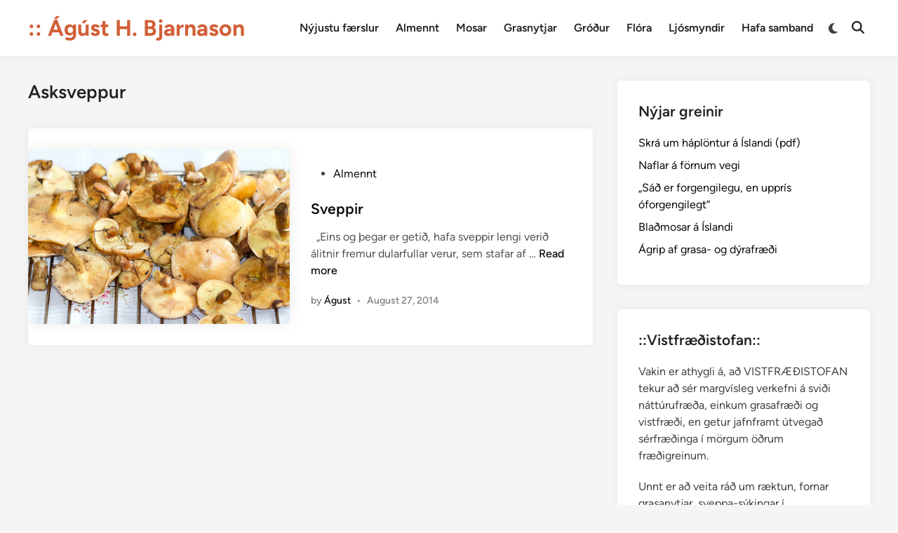

--- FILE ---
content_type: text/html; charset=UTF-8
request_url: https://www.ahb.is/tag/asksveppur/
body_size: 11680
content:
<!doctype html>
<html lang="en-US">
<head>
	<meta charset="UTF-8">
	<meta name="viewport" content="width=device-width, initial-scale=1">
	<link rel="profile" href="https://gmpg.org/xfn/11">

	<title>Asksveppur &#8211; :: Ágúst H. Bjarnason</title>
<meta name='robots' content='max-image-preview:large' />

            <script data-no-defer="1" data-ezscrex="false" data-cfasync="false" data-pagespeed-no-defer data-cookieconsent="ignore">
                var ctPublicFunctions = {"_ajax_nonce":"904a98355a","_rest_nonce":"111fc3529e","_ajax_url":"\/wp-admin\/admin-ajax.php","_rest_url":"https:\/\/www.ahb.is\/wp-json\/","data__cookies_type":"none","data__ajax_type":"rest","data__bot_detector_enabled":"1","data__frontend_data_log_enabled":1,"cookiePrefix":"","wprocket_detected":false,"host_url":"www.ahb.is","text__ee_click_to_select":"Click to select the whole data","text__ee_original_email":"The complete one is","text__ee_got_it":"Got it","text__ee_blocked":"Blocked","text__ee_cannot_connect":"Cannot connect","text__ee_cannot_decode":"Can not decode email. Unknown reason","text__ee_email_decoder":"CleanTalk email decoder","text__ee_wait_for_decoding":"The magic is on the way!","text__ee_decoding_process":"Please wait a few seconds while we decode the contact data."}
            </script>
        
            <script data-no-defer="1" data-ezscrex="false" data-cfasync="false" data-pagespeed-no-defer data-cookieconsent="ignore">
                var ctPublic = {"_ajax_nonce":"904a98355a","settings__forms__check_internal":"0","settings__forms__check_external":"0","settings__forms__force_protection":"0","settings__forms__search_test":"1","settings__data__bot_detector_enabled":"1","settings__sfw__anti_crawler":0,"blog_home":"https:\/\/www.ahb.is\/","pixel__setting":"3","pixel__enabled":false,"pixel__url":null,"data__email_check_before_post":"1","data__email_check_exist_post":"1","data__cookies_type":"none","data__key_is_ok":true,"data__visible_fields_required":true,"wl_brandname":"Anti-Spam by CleanTalk","wl_brandname_short":"CleanTalk","ct_checkjs_key":1385296782,"emailEncoderPassKey":"51826188c64d49ecb0a561a88ab3456b","bot_detector_forms_excluded":"W10=","advancedCacheExists":false,"varnishCacheExists":false,"wc_ajax_add_to_cart":false}
            </script>
        <link rel='dns-prefetch' href='//fd.cleantalk.org' />
<link rel="alternate" type="application/rss+xml" title=":: Ágúst H. Bjarnason &raquo; Feed" href="https://www.ahb.is/feed/" />
<link rel="alternate" type="application/rss+xml" title=":: Ágúst H. Bjarnason &raquo; Asksveppur Tag Feed" href="https://www.ahb.is/tag/asksveppur/feed/" />
<style id='wp-img-auto-sizes-contain-inline-css'>
img:is([sizes=auto i],[sizes^="auto," i]){contain-intrinsic-size:3000px 1500px}
/*# sourceURL=wp-img-auto-sizes-contain-inline-css */
</style>
<style id='wp-emoji-styles-inline-css'>

	img.wp-smiley, img.emoji {
		display: inline !important;
		border: none !important;
		box-shadow: none !important;
		height: 1em !important;
		width: 1em !important;
		margin: 0 0.07em !important;
		vertical-align: -0.1em !important;
		background: none !important;
		padding: 0 !important;
	}
/*# sourceURL=wp-emoji-styles-inline-css */
</style>
<link rel='stylesheet' id='wp-block-library-css' href='https://www.ahb.is/wp-includes/css/dist/block-library/style.min.css?ver=6.9' media='all' />
<style id='wp-block-library-theme-inline-css'>
.wp-block-audio :where(figcaption){color:#555;font-size:13px;text-align:center}.is-dark-theme .wp-block-audio :where(figcaption){color:#ffffffa6}.wp-block-audio{margin:0 0 1em}.wp-block-code{border:1px solid #ccc;border-radius:4px;font-family:Menlo,Consolas,monaco,monospace;padding:.8em 1em}.wp-block-embed :where(figcaption){color:#555;font-size:13px;text-align:center}.is-dark-theme .wp-block-embed :where(figcaption){color:#ffffffa6}.wp-block-embed{margin:0 0 1em}.blocks-gallery-caption{color:#555;font-size:13px;text-align:center}.is-dark-theme .blocks-gallery-caption{color:#ffffffa6}:root :where(.wp-block-image figcaption){color:#555;font-size:13px;text-align:center}.is-dark-theme :root :where(.wp-block-image figcaption){color:#ffffffa6}.wp-block-image{margin:0 0 1em}.wp-block-pullquote{border-bottom:4px solid;border-top:4px solid;color:currentColor;margin-bottom:1.75em}.wp-block-pullquote :where(cite),.wp-block-pullquote :where(footer),.wp-block-pullquote__citation{color:currentColor;font-size:.8125em;font-style:normal;text-transform:uppercase}.wp-block-quote{border-left:.25em solid;margin:0 0 1.75em;padding-left:1em}.wp-block-quote cite,.wp-block-quote footer{color:currentColor;font-size:.8125em;font-style:normal;position:relative}.wp-block-quote:where(.has-text-align-right){border-left:none;border-right:.25em solid;padding-left:0;padding-right:1em}.wp-block-quote:where(.has-text-align-center){border:none;padding-left:0}.wp-block-quote.is-large,.wp-block-quote.is-style-large,.wp-block-quote:where(.is-style-plain){border:none}.wp-block-search .wp-block-search__label{font-weight:700}.wp-block-search__button{border:1px solid #ccc;padding:.375em .625em}:where(.wp-block-group.has-background){padding:1.25em 2.375em}.wp-block-separator.has-css-opacity{opacity:.4}.wp-block-separator{border:none;border-bottom:2px solid;margin-left:auto;margin-right:auto}.wp-block-separator.has-alpha-channel-opacity{opacity:1}.wp-block-separator:not(.is-style-wide):not(.is-style-dots){width:100px}.wp-block-separator.has-background:not(.is-style-dots){border-bottom:none;height:1px}.wp-block-separator.has-background:not(.is-style-wide):not(.is-style-dots){height:2px}.wp-block-table{margin:0 0 1em}.wp-block-table td,.wp-block-table th{word-break:normal}.wp-block-table :where(figcaption){color:#555;font-size:13px;text-align:center}.is-dark-theme .wp-block-table :where(figcaption){color:#ffffffa6}.wp-block-video :where(figcaption){color:#555;font-size:13px;text-align:center}.is-dark-theme .wp-block-video :where(figcaption){color:#ffffffa6}.wp-block-video{margin:0 0 1em}:root :where(.wp-block-template-part.has-background){margin-bottom:0;margin-top:0;padding:1.25em 2.375em}
/*# sourceURL=/wp-includes/css/dist/block-library/theme.min.css */
</style>
<style id='classic-theme-styles-inline-css'>
/*! This file is auto-generated */
.wp-block-button__link{color:#fff;background-color:#32373c;border-radius:9999px;box-shadow:none;text-decoration:none;padding:calc(.667em + 2px) calc(1.333em + 2px);font-size:1.125em}.wp-block-file__button{background:#32373c;color:#fff;text-decoration:none}
/*# sourceURL=/wp-includes/css/classic-themes.min.css */
</style>
<style id='global-styles-inline-css'>
:root{--wp--preset--aspect-ratio--square: 1;--wp--preset--aspect-ratio--4-3: 4/3;--wp--preset--aspect-ratio--3-4: 3/4;--wp--preset--aspect-ratio--3-2: 3/2;--wp--preset--aspect-ratio--2-3: 2/3;--wp--preset--aspect-ratio--16-9: 16/9;--wp--preset--aspect-ratio--9-16: 9/16;--wp--preset--color--black: #000000;--wp--preset--color--cyan-bluish-gray: #abb8c3;--wp--preset--color--white: #ffffff;--wp--preset--color--pale-pink: #f78da7;--wp--preset--color--vivid-red: #cf2e2e;--wp--preset--color--luminous-vivid-orange: #ff6900;--wp--preset--color--luminous-vivid-amber: #fcb900;--wp--preset--color--light-green-cyan: #7bdcb5;--wp--preset--color--vivid-green-cyan: #00d084;--wp--preset--color--pale-cyan-blue: #8ed1fc;--wp--preset--color--vivid-cyan-blue: #0693e3;--wp--preset--color--vivid-purple: #9b51e0;--wp--preset--gradient--vivid-cyan-blue-to-vivid-purple: linear-gradient(135deg,rgb(6,147,227) 0%,rgb(155,81,224) 100%);--wp--preset--gradient--light-green-cyan-to-vivid-green-cyan: linear-gradient(135deg,rgb(122,220,180) 0%,rgb(0,208,130) 100%);--wp--preset--gradient--luminous-vivid-amber-to-luminous-vivid-orange: linear-gradient(135deg,rgb(252,185,0) 0%,rgb(255,105,0) 100%);--wp--preset--gradient--luminous-vivid-orange-to-vivid-red: linear-gradient(135deg,rgb(255,105,0) 0%,rgb(207,46,46) 100%);--wp--preset--gradient--very-light-gray-to-cyan-bluish-gray: linear-gradient(135deg,rgb(238,238,238) 0%,rgb(169,184,195) 100%);--wp--preset--gradient--cool-to-warm-spectrum: linear-gradient(135deg,rgb(74,234,220) 0%,rgb(151,120,209) 20%,rgb(207,42,186) 40%,rgb(238,44,130) 60%,rgb(251,105,98) 80%,rgb(254,248,76) 100%);--wp--preset--gradient--blush-light-purple: linear-gradient(135deg,rgb(255,206,236) 0%,rgb(152,150,240) 100%);--wp--preset--gradient--blush-bordeaux: linear-gradient(135deg,rgb(254,205,165) 0%,rgb(254,45,45) 50%,rgb(107,0,62) 100%);--wp--preset--gradient--luminous-dusk: linear-gradient(135deg,rgb(255,203,112) 0%,rgb(199,81,192) 50%,rgb(65,88,208) 100%);--wp--preset--gradient--pale-ocean: linear-gradient(135deg,rgb(255,245,203) 0%,rgb(182,227,212) 50%,rgb(51,167,181) 100%);--wp--preset--gradient--electric-grass: linear-gradient(135deg,rgb(202,248,128) 0%,rgb(113,206,126) 100%);--wp--preset--gradient--midnight: linear-gradient(135deg,rgb(2,3,129) 0%,rgb(40,116,252) 100%);--wp--preset--font-size--small: 13px;--wp--preset--font-size--medium: 20px;--wp--preset--font-size--large: 36px;--wp--preset--font-size--x-large: 42px;--wp--preset--spacing--20: 0.44rem;--wp--preset--spacing--30: 0.67rem;--wp--preset--spacing--40: 1rem;--wp--preset--spacing--50: 1.5rem;--wp--preset--spacing--60: 2.25rem;--wp--preset--spacing--70: 3.38rem;--wp--preset--spacing--80: 5.06rem;--wp--preset--shadow--natural: 6px 6px 9px rgba(0, 0, 0, 0.2);--wp--preset--shadow--deep: 12px 12px 50px rgba(0, 0, 0, 0.4);--wp--preset--shadow--sharp: 6px 6px 0px rgba(0, 0, 0, 0.2);--wp--preset--shadow--outlined: 6px 6px 0px -3px rgb(255, 255, 255), 6px 6px rgb(0, 0, 0);--wp--preset--shadow--crisp: 6px 6px 0px rgb(0, 0, 0);}:where(.is-layout-flex){gap: 0.5em;}:where(.is-layout-grid){gap: 0.5em;}body .is-layout-flex{display: flex;}.is-layout-flex{flex-wrap: wrap;align-items: center;}.is-layout-flex > :is(*, div){margin: 0;}body .is-layout-grid{display: grid;}.is-layout-grid > :is(*, div){margin: 0;}:where(.wp-block-columns.is-layout-flex){gap: 2em;}:where(.wp-block-columns.is-layout-grid){gap: 2em;}:where(.wp-block-post-template.is-layout-flex){gap: 1.25em;}:where(.wp-block-post-template.is-layout-grid){gap: 1.25em;}.has-black-color{color: var(--wp--preset--color--black) !important;}.has-cyan-bluish-gray-color{color: var(--wp--preset--color--cyan-bluish-gray) !important;}.has-white-color{color: var(--wp--preset--color--white) !important;}.has-pale-pink-color{color: var(--wp--preset--color--pale-pink) !important;}.has-vivid-red-color{color: var(--wp--preset--color--vivid-red) !important;}.has-luminous-vivid-orange-color{color: var(--wp--preset--color--luminous-vivid-orange) !important;}.has-luminous-vivid-amber-color{color: var(--wp--preset--color--luminous-vivid-amber) !important;}.has-light-green-cyan-color{color: var(--wp--preset--color--light-green-cyan) !important;}.has-vivid-green-cyan-color{color: var(--wp--preset--color--vivid-green-cyan) !important;}.has-pale-cyan-blue-color{color: var(--wp--preset--color--pale-cyan-blue) !important;}.has-vivid-cyan-blue-color{color: var(--wp--preset--color--vivid-cyan-blue) !important;}.has-vivid-purple-color{color: var(--wp--preset--color--vivid-purple) !important;}.has-black-background-color{background-color: var(--wp--preset--color--black) !important;}.has-cyan-bluish-gray-background-color{background-color: var(--wp--preset--color--cyan-bluish-gray) !important;}.has-white-background-color{background-color: var(--wp--preset--color--white) !important;}.has-pale-pink-background-color{background-color: var(--wp--preset--color--pale-pink) !important;}.has-vivid-red-background-color{background-color: var(--wp--preset--color--vivid-red) !important;}.has-luminous-vivid-orange-background-color{background-color: var(--wp--preset--color--luminous-vivid-orange) !important;}.has-luminous-vivid-amber-background-color{background-color: var(--wp--preset--color--luminous-vivid-amber) !important;}.has-light-green-cyan-background-color{background-color: var(--wp--preset--color--light-green-cyan) !important;}.has-vivid-green-cyan-background-color{background-color: var(--wp--preset--color--vivid-green-cyan) !important;}.has-pale-cyan-blue-background-color{background-color: var(--wp--preset--color--pale-cyan-blue) !important;}.has-vivid-cyan-blue-background-color{background-color: var(--wp--preset--color--vivid-cyan-blue) !important;}.has-vivid-purple-background-color{background-color: var(--wp--preset--color--vivid-purple) !important;}.has-black-border-color{border-color: var(--wp--preset--color--black) !important;}.has-cyan-bluish-gray-border-color{border-color: var(--wp--preset--color--cyan-bluish-gray) !important;}.has-white-border-color{border-color: var(--wp--preset--color--white) !important;}.has-pale-pink-border-color{border-color: var(--wp--preset--color--pale-pink) !important;}.has-vivid-red-border-color{border-color: var(--wp--preset--color--vivid-red) !important;}.has-luminous-vivid-orange-border-color{border-color: var(--wp--preset--color--luminous-vivid-orange) !important;}.has-luminous-vivid-amber-border-color{border-color: var(--wp--preset--color--luminous-vivid-amber) !important;}.has-light-green-cyan-border-color{border-color: var(--wp--preset--color--light-green-cyan) !important;}.has-vivid-green-cyan-border-color{border-color: var(--wp--preset--color--vivid-green-cyan) !important;}.has-pale-cyan-blue-border-color{border-color: var(--wp--preset--color--pale-cyan-blue) !important;}.has-vivid-cyan-blue-border-color{border-color: var(--wp--preset--color--vivid-cyan-blue) !important;}.has-vivid-purple-border-color{border-color: var(--wp--preset--color--vivid-purple) !important;}.has-vivid-cyan-blue-to-vivid-purple-gradient-background{background: var(--wp--preset--gradient--vivid-cyan-blue-to-vivid-purple) !important;}.has-light-green-cyan-to-vivid-green-cyan-gradient-background{background: var(--wp--preset--gradient--light-green-cyan-to-vivid-green-cyan) !important;}.has-luminous-vivid-amber-to-luminous-vivid-orange-gradient-background{background: var(--wp--preset--gradient--luminous-vivid-amber-to-luminous-vivid-orange) !important;}.has-luminous-vivid-orange-to-vivid-red-gradient-background{background: var(--wp--preset--gradient--luminous-vivid-orange-to-vivid-red) !important;}.has-very-light-gray-to-cyan-bluish-gray-gradient-background{background: var(--wp--preset--gradient--very-light-gray-to-cyan-bluish-gray) !important;}.has-cool-to-warm-spectrum-gradient-background{background: var(--wp--preset--gradient--cool-to-warm-spectrum) !important;}.has-blush-light-purple-gradient-background{background: var(--wp--preset--gradient--blush-light-purple) !important;}.has-blush-bordeaux-gradient-background{background: var(--wp--preset--gradient--blush-bordeaux) !important;}.has-luminous-dusk-gradient-background{background: var(--wp--preset--gradient--luminous-dusk) !important;}.has-pale-ocean-gradient-background{background: var(--wp--preset--gradient--pale-ocean) !important;}.has-electric-grass-gradient-background{background: var(--wp--preset--gradient--electric-grass) !important;}.has-midnight-gradient-background{background: var(--wp--preset--gradient--midnight) !important;}.has-small-font-size{font-size: var(--wp--preset--font-size--small) !important;}.has-medium-font-size{font-size: var(--wp--preset--font-size--medium) !important;}.has-large-font-size{font-size: var(--wp--preset--font-size--large) !important;}.has-x-large-font-size{font-size: var(--wp--preset--font-size--x-large) !important;}
:where(.wp-block-post-template.is-layout-flex){gap: 1.25em;}:where(.wp-block-post-template.is-layout-grid){gap: 1.25em;}
:where(.wp-block-term-template.is-layout-flex){gap: 1.25em;}:where(.wp-block-term-template.is-layout-grid){gap: 1.25em;}
:where(.wp-block-columns.is-layout-flex){gap: 2em;}:where(.wp-block-columns.is-layout-grid){gap: 2em;}
:root :where(.wp-block-pullquote){font-size: 1.5em;line-height: 1.6;}
/*# sourceURL=global-styles-inline-css */
</style>
<link rel='stylesheet' id='cleantalk-public-css-css' href='https://www.ahb.is/wp-content/plugins/cleantalk-spam-protect/css/cleantalk-public.min.css?ver=6.68_1765118315' media='all' />
<link rel='stylesheet' id='cleantalk-email-decoder-css-css' href='https://www.ahb.is/wp-content/plugins/cleantalk-spam-protect/css/cleantalk-email-decoder.min.css?ver=6.68_1765118315' media='all' />
<link rel='stylesheet' id='contact-form-7-css' href='https://www.ahb.is/wp-content/plugins/contact-form-7/includes/css/styles.css?ver=6.1.4' media='all' />
<link rel='stylesheet' id='hybridmag-style-css' href='https://www.ahb.is/wp-content/themes/hybridmag/style.css?ver=1.0.8' media='all' />
<link rel='stylesheet' id='hybridmag-font-figtree-css' href='https://www.ahb.is/wp-content/themes/hybridmag/assets/css/font-figtree.css' media='all' />
<script src="https://www.ahb.is/wp-content/plugins/cleantalk-spam-protect/js/apbct-public-bundle.min.js?ver=6.68_1765118315" id="apbct-public-bundle.min-js-js"></script>
<script src="https://fd.cleantalk.org/ct-bot-detector-wrapper.js?ver=6.68" id="ct_bot_detector-js" defer data-wp-strategy="defer"></script>
<link rel="https://api.w.org/" href="https://www.ahb.is/wp-json/" /><link rel="alternate" title="JSON" type="application/json" href="https://www.ahb.is/wp-json/wp/v2/tags/113" /><link rel="EditURI" type="application/rsd+xml" title="RSD" href="https://www.ahb.is/xmlrpc.php?rsd" />
<meta name="generator" content="WordPress 6.9" />

	<style type="text/css" id="hybridmag-custom-css">
		/* Custom CSS */
            :root { 
                --hybridmag-color-primary: #d15f38;
             }	</style>
	<meta name="generator" content="Elementor 3.34.1; features: e_font_icon_svg, additional_custom_breakpoints; settings: css_print_method-external, google_font-enabled, font_display-swap">
			<style>
				.e-con.e-parent:nth-of-type(n+4):not(.e-lazyloaded):not(.e-no-lazyload),
				.e-con.e-parent:nth-of-type(n+4):not(.e-lazyloaded):not(.e-no-lazyload) * {
					background-image: none !important;
				}
				@media screen and (max-height: 1024px) {
					.e-con.e-parent:nth-of-type(n+3):not(.e-lazyloaded):not(.e-no-lazyload),
					.e-con.e-parent:nth-of-type(n+3):not(.e-lazyloaded):not(.e-no-lazyload) * {
						background-image: none !important;
					}
				}
				@media screen and (max-height: 640px) {
					.e-con.e-parent:nth-of-type(n+2):not(.e-lazyloaded):not(.e-no-lazyload),
					.e-con.e-parent:nth-of-type(n+2):not(.e-lazyloaded):not(.e-no-lazyload) * {
						background-image: none !important;
					}
				}
			</style>
			<link rel="icon" href="https://www.ahb.is/wp-content/uploads/2025/09/cropped-favicon-32x32.png" sizes="32x32" />
<link rel="icon" href="https://www.ahb.is/wp-content/uploads/2025/09/cropped-favicon-192x192.png" sizes="192x192" />
<link rel="apple-touch-icon" href="https://www.ahb.is/wp-content/uploads/2025/09/cropped-favicon-180x180.png" />
<meta name="msapplication-TileImage" content="https://www.ahb.is/wp-content/uploads/2025/09/cropped-favicon-270x270.png" />
		<style id="wp-custom-css">
			.site-branding .site-title a {
	color: #D15F38; 
}

.site-description {
	color: #778392;
	font-weight: 400;
}

.hm-designer-credit {
	display: none !important;
}

.wp-block-tag-cloud {
	display: flex;
	flex-wrap: wrap;
	gap: 5px;
}
.wp-block-tag-cloud a {
	font-size: 14px !important;
	display: inline-flex;
	background: #EEEEEE;
	padding: 3px 6px;
	border-radius: 4px; 
	border: 1px solid #DEDEDE;
	color: #D15F38;
	font-weight: 600;
}


.menu li a, .blogroll li a {
	color: #D15F38;
	
}

.hm-author-content {
	overflow: hidden;
	width: 100%;
}

.hm-author-bio {
	display: flex;
	flex-wrap: wrap;
}

#recent-posts-2 ul li a {
	color: #D15F38;
	transition: color 230ms linear;
}

#recent-posts-2 ul li a:hover {
	color: #778392;
}

#archives-2 ul {
    display: flex;
    flex-wrap: wrap;
    gap: 5px;
}
#archives-2 ul li a {
    padding: 4px 8px;
    background: #ebeaeb;
    font-size: 14px;
    border: 1px solid #bfc2c7;
    border-radius: 6px;
}



#archives-2, #text-3 {
	display: none !important;
}

.archive.author .page-header {
	display: none !important;
}

.elementor-pagination .page-numbers {
    background: #d15f38;
    padding: 3px 7px;
    color: #ffffff !important;
    cursor: pointer;
}

.elementor-pagination .page-numbers:hover {
        background: #a32b02;
}

.hm-author-image {
	display: none !important;
}		</style>
		</head>

<body class="archive tag tag-asksveppur tag-113 wp-embed-responsive wp-theme-hybridmag hybridmag-wide hm-cl-sep hm-right-sidebar th-hm-es hfeed hm-h-de hm-post-list hm-arc-img-ba hybridmagaif-left hm-footer-cols-3 elementor-default elementor-kit-6603">

<div id="page" class="site">

	<a class="skip-link screen-reader-text" href="#primary">Skip to content</a>

	
	
<header id="masthead" class="site-header hide-header-search">

    
    <div class="hm-header-inner-wrapper">

        
        <div class="hm-header-inner hm-container">

            
        <div class="hm-header-inner-left">
                    </div>

    		<div class="site-branding-container">
			            
			<div class="site-branding">
										<p class="site-title"><a href="https://www.ahb.is/" rel="home">:: Ágúst H. Bjarnason</a></p>
									</div><!-- .site-branding -->
		</div><!-- .site-branding-container -->
		
            
            
            <nav id="site-navigation" class="main-navigation hm-menu desktop-only">
                <div class="menu-basic-container"><ul id="primary-menu" class="menu"><li id="menu-item-6373" class="menu-item menu-item-type-custom menu-item-object-custom menu-item-6373"><a href="https://ahb.is/">Nýjustu færslur</a></li>
<li id="menu-item-6562" class="menu-item menu-item-type-post_type menu-item-object-page menu-item-6562"><a href="https://www.ahb.is/almennt/">Almennt</a></li>
<li id="menu-item-6574" class="menu-item menu-item-type-post_type menu-item-object-page menu-item-6574"><a href="https://www.ahb.is/mosar/">Mosar</a></li>
<li id="menu-item-6567" class="menu-item menu-item-type-post_type menu-item-object-page menu-item-6567"><a href="https://www.ahb.is/grasnytjar/">Grasnytjar</a></li>
<li id="menu-item-6563" class="menu-item menu-item-type-post_type menu-item-object-page menu-item-6563"><a href="https://www.ahb.is/grodur/">Gróður</a></li>
<li id="menu-item-6734" class="menu-item menu-item-type-post_type menu-item-object-page menu-item-6734"><a href="https://www.ahb.is/flora/">Flóra</a></li>
<li id="menu-item-6564" class="menu-item menu-item-type-post_type menu-item-object-page menu-item-6564"><a href="https://www.ahb.is/ljosmyndir/">Ljósmyndir</a></li>
<li id="menu-item-6565" class="menu-item menu-item-type-post_type menu-item-object-page menu-item-6565"><a href="https://www.ahb.is/hafa-samband/">Hafa samband</a></li>
</ul></div>            </nav>

                <div class="hm-header-gadgets">
                        <div class="hm-light-dark-switch">
                <button 
                    class="hm-light-dark-toggle"
                    data-dark-text="Switch to dark mode" 
                    data-light-text="Switch to light mode"    
                >
                    <span class="screen-reader-text">Switch to dark mode</span>
                    <span class="hm-light-icon">
                        <svg aria-hidden="true" role="img" focusable="false" xmlns="http://www.w3.org/2000/svg" width="1em" height="1em" viewBox="0 0 512 512" class="hm-svg-icon"><path d="M256 0c-13.3 0-24 10.7-24 24l0 64c0 13.3 10.7 24 24 24s24-10.7 24-24l0-64c0-13.3-10.7-24-24-24zm0 400c-13.3 0-24 10.7-24 24l0 64c0 13.3 10.7 24 24 24s24-10.7 24-24l0-64c0-13.3-10.7-24-24-24zM488 280c13.3 0 24-10.7 24-24s-10.7-24-24-24l-64 0c-13.3 0-24 10.7-24 24s10.7 24 24 24l64 0zM112 256c0-13.3-10.7-24-24-24l-64 0c-13.3 0-24 10.7-24 24s10.7 24 24 24l64 0c13.3 0 24-10.7 24-24zM437 108.9c9.4-9.4 9.4-24.6 0-33.9s-24.6-9.4-33.9 0l-45.3 45.3c-9.4 9.4-9.4 24.6 0 33.9s24.6 9.4 33.9 0L437 108.9zM154.2 357.8c-9.4-9.4-24.6-9.4-33.9 0L75 403.1c-9.4 9.4-9.4 24.6 0 33.9s24.6 9.4 33.9 0l45.3-45.3c9.4-9.4 9.4-24.6 0-33.9zM403.1 437c9.4 9.4 24.6 9.4 33.9 0s9.4-24.6 0-33.9l-45.3-45.3c-9.4-9.4-24.6-9.4-33.9 0s-9.4 24.6 0 33.9L403.1 437zM154.2 154.2c9.4-9.4 9.4-24.6 0-33.9L108.9 75c-9.4-9.4-24.6-9.4-33.9 0s-9.4 24.6 0 33.9l45.3 45.3c9.4 9.4 24.6 9.4 33.9 0zM256 368a112 112 0 1 0 0-224 112 112 0 1 0 0 224z"></path></svg>                    </span>
                    <span class="hm-dark-icon">
                        <svg aria-hidden="true" role="img" focusable="false" xmlns="http://www.w3.org/2000/svg" width="1em" height="1em" viewBox="0 0 512 512" class="hm-svg-icon"><path d="M223.5 32C100 32 0 132.3 0 256S100 480 223.5 480c60.6 0 115.5-24.2 155.8-63.4c5-4.9 6.3-12.5 3.1-18.7s-10.1-9.7-17-8.5c-9.8 1.7-19.8 2.6-30.1 2.6c-96.9 0-175.5-78.8-175.5-176c0-65.8 36-123.1 89.3-153.3c6.1-3.5 9.2-10.5 7.7-17.3s-7.3-11.9-14.3-12.5c-6.3-.5-12.6-.8-19-.8z" /></svg>                    </span>
                </button>
            </div>
                    <div class="hm-search-container">
                <button 
                    class="hm-search-toggle"
                    aria-expanded="false"
                    data-open-text="Open Search"
                    data-close-text="Close Search"
                >
                    <span class="screen-reader-text">Open Search</span>
                    <span class="hm-search-icon"><svg aria-hidden="true" role="img" focusable="false" xmlns="http://www.w3.org/2000/svg" width="1em" height="1em" viewbox="0 0 512 512" class="hm-svg-icon"><path d="M416 208c0 45.9-14.9 88.3-40 122.7L502.6 457.4c12.5 12.5 12.5 32.8 0 45.3s-32.8 12.5-45.3 0L330.7 376c-34.4 25.2-76.8 40-122.7 40C93.1 416 0 322.9 0 208S93.1 0 208 0S416 93.1 416 208zM208 352a144 144 0 1 0 0-288 144 144 0 1 0 0 288z" /></svg></span>
                    <span class="hm-close-icon"><svg aria-hidden="true" role="img" focusable="false" xmlns="http://www.w3.org/2000/svg" width="1em" height="1em" viewBox="0 0 384 512" class="hm-svg-icon"><path d="M342.6 150.6c12.5-12.5 12.5-32.8 0-45.3s-32.8-12.5-45.3 0L192 210.7 86.6 105.4c-12.5-12.5-32.8-12.5-45.3 0s-12.5 32.8 0 45.3L146.7 256 41.4 361.4c-12.5 12.5-12.5 32.8 0 45.3s32.8 12.5 45.3 0L192 301.3 297.4 406.6c12.5 12.5 32.8 12.5 45.3 0s12.5-32.8 0-45.3L237.3 256 342.6 150.6z" /></svg></span>
                </button>
                <div class="hm-search-box" aria-expanded="false">
                    <form apbct-form-sign="native_search" role="search" method="get" class="search-form" action="https://www.ahb.is/">
				<label>
					<span class="screen-reader-text">Search for:</span>
					<input type="search" class="search-field" placeholder="Search &hellip;" value="" name="s" />
				</label>
				<input type="submit" class="search-submit" value="Search" />
			<input
                    class="apbct_special_field apbct_email_id__search_form"
                    name="apbct__email_id__search_form"
                    aria-label="apbct__label_id__search_form"
                    type="text" size="30" maxlength="200" autocomplete="off"
                    value=""
                /><input
                   id="apbct_submit_id__search_form" 
                   class="apbct_special_field apbct__email_id__search_form"
                   name="apbct__label_id__search_form"
                   aria-label="apbct_submit_name__search_form"
                   type="submit"
                   size="30"
                   maxlength="200"
                   value="3991"
               /></form>                </div><!-- hm-search-box -->
            </div><!-- hm-search-container -->
                </div>
            <div class="hm-header-inner-right">
                    </div>
            <button class="hm-mobile-menu-toggle">
            <span class="screen-reader-text">Main Menu</span>
            <svg aria-hidden="true" role="img" focusable="false" xmlns="http://www.w3.org/2000/svg" width="1em" height="1em" viewBox="0 0 448 512" class="hm-svg-icon"><path d="M0 96C0 78.3 14.3 64 32 64H416c17.7 0 32 14.3 32 32s-14.3 32-32 32H32C14.3 128 0 113.7 0 96zM0 256c0-17.7 14.3-32 32-32H416c17.7 0 32 14.3 32 32s-14.3 32-32 32H32c-17.7 0-32-14.3-32-32zM448 416c0 17.7-14.3 32-32 32H32c-17.7 0-32-14.3-32-32s14.3-32 32-32H416c17.7 0 32 14.3 32 32z" /></svg>        </button>
            
        </div><!-- .hm-header-inner -->

        
    </div><!-- .hm-header-inner-wrapper -->

    
</header><!-- #masthead -->
	
	<div id="content" class="site-content">

				
		<div class="content-area hm-container">

			
	<main id="primary" class="site-main">

		
		
			<header class="page-header">
				<h1 class="page-title">Asksveppur</h1>			</header><!-- .page-header -->

			
			<div id="blog-entries">

				
<article id="post-4392" class="post-4392 post type-post status-publish format-standard has-post-thumbnail hentry category-almennt tag-asksveppur tag-bedsveppir tag-belgsveppir tag-bygging-sveppa tag-cladosporium-herbarum tag-gersveppir tag-kitini tag-kolfsveppur tag-oksveppur tag-sveppabaugur tag-vanburdasveppir tag-thelsveppir hm-entry">

	
			<div class="post-thumbnail">
				<a href="https://www.ahb.is/sveppir/">
					<img fetchpriority="high" width="550" height="367" src="https://www.ahb.is/wp-content/uploads/2014/08/lerkisveppur-2.jpg" class="attachment-hybridmag-archive-image size-hybridmag-archive-image wp-post-image" alt="Sveppir" decoding="async" srcset="https://www.ahb.is/wp-content/uploads/2014/08/lerkisveppur-2.jpg 550w, https://www.ahb.is/wp-content/uploads/2014/08/lerkisveppur-2-300x200.jpg 300w" sizes="(max-width: 550px) 100vw, 550px" />				</a>
			</div><!-- .post-thumbnail -->

			
	<div class="hm-article-inner">
	
				
		<header class="entry-header">

			<span class="cat-links"><span class="screen-reader-text">Posted in</span><ul class="post-categories">
	<li><a href="https://www.ahb.is/category/almennt/" class="cat-2" rel="category" >Almennt</a></li></ul></span><h2 class="entry-title"><a href="https://www.ahb.is/sveppir/" rel="bookmark">Sveppir</a></h2>
		</header><!-- .entry-header -->

		
		<div class="entry-content-wrapper">

			
			<div class="entry-content">
				<p>&nbsp; „Eins og þegar er getið, hafa sveppir lengi verið álitnir fremur dularfullar verur, sem stafar af &hellip; <a title="Sveppir" class="hm-read-more" href="https://www.ahb.is/sveppir/"><span class="screen-reader-text">Sveppir</span>Read more</a></p>
			</div><!-- .entry-content -->

			<div class="entry-meta"><span class="byline">by <span class="author vcard"><a class="url fn n" href="https://www.ahb.is/author/ashikrahman/">Águst</a></span></span><span class="hm-meta-sep">•</span><span class="posted-on"><a href="https://www.ahb.is/sveppir/" rel="bookmark"><time class="entry-date published updated" datetime="2014-08-27T20:24:17+00:00">August 27, 2014</time></a></span></div>
		</div><!-- .entry-content-wrapper -->

	</div><!-- .hm-article-inner -->

	
</article><!-- #post-4392 -->

			</div><!-- #blog-entries -->

		
	</main><!-- #main -->


<aside id="secondary" class="widget-area">
	<section id="block-3" class="widget widget_block">
<div class="wp-block-group"><div class="wp-block-group__inner-container is-layout-flow wp-block-group-is-layout-flow">
<h2 class="wp-block-heading">Nýjar greinir</h2>


<ul class="wp-block-latest-posts__list wp-block-latest-posts"><li><a class="wp-block-latest-posts__post-title" href="https://www.ahb.is/skra-um-haplontur-a-islandi-pdf-3/">Skrá um háplöntur á Íslandi (pdf)</a></li>
<li><a class="wp-block-latest-posts__post-title" href="https://www.ahb.is/naflar-a-fornum-vegi/">Naflar á förnum vegi</a></li>
<li><a class="wp-block-latest-posts__post-title" href="https://www.ahb.is/sad-er-forgengilegu-en-uppris-oforgengilegt/">„Sáð er forgengilegu, en upprís óforgengilegt“</a></li>
<li><a class="wp-block-latest-posts__post-title" href="https://www.ahb.is/bladmosar-a-islandi/">Blaðmosar á Íslandi</a></li>
<li><a class="wp-block-latest-posts__post-title" href="https://www.ahb.is/agrip-af-grasa-og-dyrafraedi/">Ágrip af grasa- og dýrafræði</a></li>
</ul></div></div>
</section><section id="block-5" class="widget widget_block">
<div class="wp-block-group"><div class="wp-block-group__inner-container is-layout-flow wp-block-group-is-layout-flow">
<h2 class="wp-block-heading">::Vistfræðistofan::</h2>



<p>Vakin er athygli á, að VISTFRÆÐISTOFAN tekur að sér margvísleg verkefni á sviði náttúrufræða, einkum grasafræði og vistfræði, en getur jafnframt útvegað sérfræðinga í mörgum öðrum fræðigreinum.</p>



<p>Unnt er að veita ráð um ræktun, fornar grasanytjar, sveppa-sýkingar í mannvirkjum, umhverfismat og nýtingu landssvæða.</p>



<p>Að auki höfum við tekið að okkur yfirlestur ritgerða og greina, fyrir utan fjölbreytt önnur viðfangsefni eins og skipulagningu ferðahópa, plöntugreiningar, leiðarlýsingar, fyrirlestra um náttúru landsins og lækningaplöntur, þýðingar úr sænsku og ensku, kennslu í líffræði og lífefnafræði, svo að nokkur dæmi séu nefnd.</p>



<p>Þá höfum við nú tækjabúnað til þess að taka loftmyndir úr tiltölulega lítilli hæð.</p>



<p>Leitast er við að sinna öllum verkefnum á faglegan og vandaðan hátt við sanngjörnu verði.<br>Sími 5536306 og 6621199.</p>
</div></div>
</section><section id="block-6" class="widget widget_block">
<div class="wp-block-group"><div class="wp-block-group__inner-container is-layout-flow wp-block-group-is-layout-flow">
<h2 class="wp-block-heading">Flokkar</h2>


<ul class="wp-block-categories-list wp-block-categories">	<li class="cat-item cat-item-2"><a href="https://www.ahb.is/category/almennt/">Almennt</a>
</li>
	<li class="cat-item cat-item-3"><a href="https://www.ahb.is/category/flora/">Flóra</a>
</li>
	<li class="cat-item cat-item-4"><a href="https://www.ahb.is/category/grasnytjar/">Grasnytjar</a>
</li>
	<li class="cat-item cat-item-5"><a href="https://www.ahb.is/category/grodur/">Gróður</a>
</li>
	<li class="cat-item cat-item-8"><a href="https://www.ahb.is/category/mosar/">Mosar</a>
</li>
</ul></div></div>
</section><section id="block-20" class="widget widget_block">
<div class="wp-block-group"><div class="wp-block-group__inner-container is-layout-flow wp-block-group-is-layout-flow">
<h2 class="wp-block-heading">Leitarorð</h2>


<p class="wp-block-tag-cloud"><a href="https://www.ahb.is/tag/alchemilla/" class="tag-cloud-link tag-link-45 tag-link-position-1" style="font-size: 12.277777777778pt;" aria-label="Alchemilla (4 items)">Alchemilla</a>
<a href="https://www.ahb.is/tag/alurt/" class="tag-cloud-link tag-link-60 tag-link-position-2" style="font-size: 12pt;" aria-label="Alchemilla (4 items)">alurt</a>
<a href="https://www.ahb.is/tag/bakteriur/" class="tag-cloud-link tag-link-151 tag-link-position-3" style="font-size: 12.277777777778pt;" aria-label="Alchemilla (4 items)">bakteríur</a>
<a href="https://www.ahb.is/tag/baukmosar/" class="tag-cloud-link tag-link-175 tag-link-position-4" style="font-size: 12pt;" aria-label="Alchemilla (4 items)">baukmosar</a>
<a href="https://www.ahb.is/tag/bladmosar/" class="tag-cloud-link tag-link-247 tag-link-position-5" style="font-size: 12.277777777778pt;" aria-label="Alchemilla (4 items)">blaðmosar</a>
<a href="https://www.ahb.is/tag/byrkningar/" class="tag-cloud-link tag-link-339 tag-link-position-6" style="font-size: 12pt;" aria-label="Alchemilla (4 items)">byrkningar</a>
<a href="https://www.ahb.is/tag/baekur/" class="tag-cloud-link tag-link-344 tag-link-position-7" style="font-size: 12pt;" aria-label="Alchemilla (4 items)">bækur</a>
<a href="https://www.ahb.is/tag/bok/" class="tag-cloud-link tag-link-287 tag-link-position-8" style="font-size: 13.416666666667pt;" aria-label="Alchemilla (4 items)">bók</a>
<a href="https://www.ahb.is/tag/cyperaceae/" class="tag-cloud-link tag-link-415 tag-link-position-9" style="font-size: 12pt;" aria-label="Alchemilla (4 items)">Cyperaceae</a>
<a href="https://www.ahb.is/tag/flatmosar/" class="tag-cloud-link tag-link-728 tag-link-position-10" style="font-size: 12pt;" aria-label="Alchemilla (4 items)">flatmosar</a>
<a href="https://www.ahb.is/tag/fraeblod/" class="tag-cloud-link tag-link-792 tag-link-position-11" style="font-size: 12pt;" aria-label="Alchemilla (4 items)">fræblöð</a>
<a href="https://www.ahb.is/tag/fraeni/" class="tag-cloud-link tag-link-795 tag-link-position-12" style="font-size: 12pt;" aria-label="Alchemilla (4 items)">fræni</a>
<a href="https://www.ahb.is/tag/godafoss/" class="tag-cloud-link tag-link-878 tag-link-position-13" style="font-size: 12pt;" aria-label="Alchemilla (4 items)">goðafoss</a>
<a href="https://www.ahb.is/tag/grasafraedingur/" class="tag-cloud-link tag-link-892 tag-link-position-14" style="font-size: 12.277777777778pt;" aria-label="Alchemilla (4 items)">grasafræðingur</a>
<a href="https://www.ahb.is/tag/greiningarlykill/" class="tag-cloud-link tag-link-916 tag-link-position-15" style="font-size: 12.972222222222pt;" aria-label="Alchemilla (4 items)">greiningarlykill</a>
<a href="https://www.ahb.is/tag/grodur-2/" class="tag-cloud-link tag-link-940 tag-link-position-16" style="font-size: 12pt;" aria-label="Alchemilla (4 items)">gróður</a>
<a href="https://www.ahb.is/tag/hid-islenska-natturufraedifelag/" class="tag-cloud-link tag-link-1096 tag-link-position-17" style="font-size: 12pt;" aria-label="Alchemilla (4 items)">hið íslenska náttúrufræðifélag</a>
<a href="https://www.ahb.is/tag/hnokkmosaaett/" class="tag-cloud-link tag-link-1129 tag-link-position-18" style="font-size: 12pt;" aria-label="Alchemilla (4 items)">hnokkmosaætt</a>
<a href="https://www.ahb.is/tag/horbladka/" class="tag-cloud-link tag-link-1165 tag-link-position-19" style="font-size: 12pt;" aria-label="Alchemilla (4 items)">horblaðka</a>
<a href="https://www.ahb.is/tag/hornmosar/" class="tag-cloud-link tag-link-1168 tag-link-position-20" style="font-size: 12pt;" aria-label="Alchemilla (4 items)">hornmosar</a>
<a href="https://www.ahb.is/tag/hakon-bjarnason/" class="tag-cloud-link tag-link-1009 tag-link-position-21" style="font-size: 13.111111111111pt;" aria-label="Alchemilla (4 items)">Hákon Bjarnason</a>
<a href="https://www.ahb.is/tag/halfgrasaaett/" class="tag-cloud-link tag-link-1012 tag-link-position-22" style="font-size: 12pt;" aria-label="Alchemilla (4 items)">hálfgrasaætt</a>
<a href="https://www.ahb.is/tag/haplontur/" class="tag-cloud-link tag-link-1027 tag-link-position-23" style="font-size: 12.277777777778pt;" aria-label="Alchemilla (4 items)">háplöntur</a>
<a href="https://www.ahb.is/tag/kelduhverfi/" class="tag-cloud-link tag-link-1374 tag-link-position-24" style="font-size: 12.277777777778pt;" aria-label="Alchemilla (4 items)">kelduhverfi</a>
<a href="https://www.ahb.is/tag/krossblomaaett/" class="tag-cloud-link tag-link-1475 tag-link-position-25" style="font-size: 12.833333333333pt;" aria-label="Alchemilla (4 items)">Krossblómaætt</a>
<a href="https://www.ahb.is/tag/krossgras/" class="tag-cloud-link tag-link-1478 tag-link-position-26" style="font-size: 12pt;" aria-label="Alchemilla (4 items)">krossgras</a>
<a href="https://www.ahb.is/tag/kveisugras/" class="tag-cloud-link tag-link-1501 tag-link-position-27" style="font-size: 12.277777777778pt;" aria-label="Alchemilla (4 items)">kveisugras</a>
<a href="https://www.ahb.is/tag/korfublomaaett/" class="tag-cloud-link tag-link-1447 tag-link-position-28" style="font-size: 12.277777777778pt;" aria-label="Alchemilla (4 items)">körfublómaætt</a>
<a href="https://www.ahb.is/tag/landgraedsla-rikisins/" class="tag-cloud-link tag-link-1531 tag-link-position-29" style="font-size: 12pt;" aria-label="Alchemilla (4 items)">Landgræðsla ríkisins</a>
<a href="https://www.ahb.is/tag/lyfjagras/" class="tag-cloud-link tag-link-1659 tag-link-position-30" style="font-size: 12pt;" aria-label="Alchemilla (4 items)">lyfjagras</a>
<a href="https://www.ahb.is/tag/mosar-2/" class="tag-cloud-link tag-link-1778 tag-link-position-31" style="font-size: 12.5pt;" aria-label="Alchemilla (4 items)">mosar</a>
<a href="https://www.ahb.is/tag/natturufraedirit/" class="tag-cloud-link tag-link-1841 tag-link-position-32" style="font-size: 13.527777777778pt;" aria-label="Alchemilla (4 items)">náttúrufræðirit</a>
<a href="https://www.ahb.is/tag/ritdomur/" class="tag-cloud-link tag-link-2103 tag-link-position-33" style="font-size: 14pt;" aria-label="Alchemilla (4 items)">ritdómur</a>
<a href="https://www.ahb.is/tag/solveig-adalbjorg-sveinsdottir/" class="tag-cloud-link tag-link-2435 tag-link-position-34" style="font-size: 12pt;" aria-label="Alchemilla (4 items)">Sólveig Aðalbjörg Sveinsdóttir</a>
<a href="https://www.ahb.is/tag/suruaett/" class="tag-cloud-link tag-link-2543 tag-link-position-35" style="font-size: 12pt;" aria-label="Alchemilla (4 items)">súruætt</a>
<a href="https://www.ahb.is/tag/tofugras/" class="tag-cloud-link tag-link-2580 tag-link-position-36" style="font-size: 12pt;" aria-label="Alchemilla (4 items)">t+ofugras</a>
<a href="https://www.ahb.is/tag/tegundaskra/" class="tag-cloud-link tag-link-2597 tag-link-position-37" style="font-size: 12.277777777778pt;" aria-label="Alchemilla (4 items)">tegundaskrá</a>
<a href="https://www.ahb.is/tag/uppblastur/" class="tag-cloud-link tag-link-2698 tag-link-position-38" style="font-size: 12pt;" aria-label="Alchemilla (4 items)">uppblástur</a>
<a href="https://www.ahb.is/tag/vatnaplontur/" class="tag-cloud-link tag-link-2765 tag-link-position-39" style="font-size: 12pt;" aria-label="Alchemilla (4 items)">vatnaplöntur</a>
<a href="https://www.ahb.is/tag/vegagerdin/" class="tag-cloud-link tag-link-2783 tag-link-position-40" style="font-size: 12pt;" aria-label="Alchemilla (4 items)">vegagerðin</a>
<a href="https://www.ahb.is/tag/vikingavatn/" class="tag-cloud-link tag-link-2812 tag-link-position-41" style="font-size: 12pt;" aria-label="Alchemilla (4 items)">víkingavatn</a>
<a href="https://www.ahb.is/tag/agust-h-bjarnason/" class="tag-cloud-link tag-link-30 tag-link-position-42" style="font-size: 12.5pt;" aria-label="Alchemilla (4 items)">ágúst H. Bjarnason</a>
<a href="https://www.ahb.is/tag/aettkvislir/" class="tag-cloud-link tag-link-2877 tag-link-position-43" style="font-size: 12.277777777778pt;" aria-label="Alchemilla (4 items)">ættkvíslir</a>
<a href="https://www.ahb.is/tag/aedaplontur/" class="tag-cloud-link tag-link-2883 tag-link-position-44" style="font-size: 12pt;" aria-label="Alchemilla (4 items)">æðaplöntur</a>
<a href="https://www.ahb.is/tag/thorsmork/" class="tag-cloud-link tag-link-2909 tag-link-position-45" style="font-size: 12.277777777778pt;" aria-label="Alchemilla (4 items)">þórsmörk</a></p></div></div>
</section><section id="block-2" class="widget widget_block widget_search"><form role="search" method="get" action="https://www.ahb.is/" class="wp-block-search__button-outside wp-block-search__text-button wp-block-search"    ><label class="wp-block-search__label" for="wp-block-search__input-1" >Search</label><div class="wp-block-search__inside-wrapper" ><input class="wp-block-search__input" id="wp-block-search__input-1" placeholder="" value="" type="search" name="s" required /><button aria-label="Search" class="wp-block-search__button wp-element-button" type="submit" >Search</button></div></form></section></aside><!-- #secondary -->
	</div><!-- .hm-container -->
	</div><!-- .site-content -->

	
<footer id="colophon" class="site-footer">

    
<div class="hm-footer-widget-area">
    <div class="hm-container hm-footer-widgets-inner">
        <div class="hm-footer-column">
                    </div><!-- .hm-footer-column -->

                    <div class="hm-footer-column">
                            </div><!-- .hm-footer-column -->
        
                    <div class="hm-footer-column">
                            </div><!-- .hm-footer-column -->
        
            </div><!-- .hm-footer-widgets-inner -->
</div><!-- .hm-footer-widget-area -->
    <div class="hm-footer-bottom">
            
    <div class="hm-container hm-footer-bottom-content">

        
        <div class="hm-footer-copyright">
            Copyright &#169; 2026 <a href="https://www.ahb.is/" title=":: Ágúst H. Bjarnason" >:: Ágúst H. Bjarnason</a>.        </div><!-- .hm-footer-copyright -->

                <div class="hm-designer-credit">
            Powered by <a href="https://wordpress.org" target="_blank">WordPress</a> and <a href="https://themezhut.com/themes/hybridmag/" target="_blank">HybridMag</a>.        </div><!-- .hm-designer-credit" -->
    
        </div><!-- .hm-container -->

        </div><!-- .hm-footer-bottom -->

</footer><!-- #colophon -->
</div><!-- #page -->

<aside id="hm-mobile-sidebar" class="hm-mobile-sidebar">

	
	<div class="hm-mobile-sb-top">

		
		<button class="hm-mobile-menu-toggle">
			<span class="screen-reader-text">Close</span>
			<svg aria-hidden="true" role="img" focusable="false" xmlns="http://www.w3.org/2000/svg" width="1em" height="1em" viewBox="0 0 384 512" class="hm-svg-icon"><path d="M342.6 150.6c12.5-12.5 12.5-32.8 0-45.3s-32.8-12.5-45.3 0L192 210.7 86.6 105.4c-12.5-12.5-32.8-12.5-45.3 0s-12.5 32.8 0 45.3L146.7 256 41.4 361.4c-12.5 12.5-12.5 32.8 0 45.3s32.8 12.5 45.3 0L192 301.3 297.4 406.6c12.5 12.5 32.8 12.5 45.3 0s12.5-32.8 0-45.3L237.3 256 342.6 150.6z" /></svg>		</button>

	</div>

	
	<div class="hm-mobile-menu-main hm-mobile-menu">
		<div class="menu-basic-container"><ul id="primary-menu" class="menu"><li class="menu-item menu-item-type-custom menu-item-object-custom menu-item-6373"><a href="https://ahb.is/">Nýjustu færslur</a></li>
<li class="menu-item menu-item-type-post_type menu-item-object-page menu-item-6562"><a href="https://www.ahb.is/almennt/">Almennt</a></li>
<li class="menu-item menu-item-type-post_type menu-item-object-page menu-item-6574"><a href="https://www.ahb.is/mosar/">Mosar</a></li>
<li class="menu-item menu-item-type-post_type menu-item-object-page menu-item-6567"><a href="https://www.ahb.is/grasnytjar/">Grasnytjar</a></li>
<li class="menu-item menu-item-type-post_type menu-item-object-page menu-item-6563"><a href="https://www.ahb.is/grodur/">Gróður</a></li>
<li class="menu-item menu-item-type-post_type menu-item-object-page menu-item-6734"><a href="https://www.ahb.is/flora/">Flóra</a></li>
<li class="menu-item menu-item-type-post_type menu-item-object-page menu-item-6564"><a href="https://www.ahb.is/ljosmyndir/">Ljósmyndir</a></li>
<li class="menu-item menu-item-type-post_type menu-item-object-page menu-item-6565"><a href="https://www.ahb.is/hafa-samband/">Hafa samband</a></li>
</ul></div>	</div>

	
	
	            <div class="hm-light-dark-switch">
                <button 
                    class="hm-light-dark-toggle"
                    data-dark-text="Switch to dark mode" 
                    data-light-text="Switch to light mode"    
                >
                    <span class="screen-reader-text">Switch to dark mode</span>
                    <span class="hm-light-icon">
                        <svg aria-hidden="true" role="img" focusable="false" xmlns="http://www.w3.org/2000/svg" width="1em" height="1em" viewBox="0 0 512 512" class="hm-svg-icon"><path d="M256 0c-13.3 0-24 10.7-24 24l0 64c0 13.3 10.7 24 24 24s24-10.7 24-24l0-64c0-13.3-10.7-24-24-24zm0 400c-13.3 0-24 10.7-24 24l0 64c0 13.3 10.7 24 24 24s24-10.7 24-24l0-64c0-13.3-10.7-24-24-24zM488 280c13.3 0 24-10.7 24-24s-10.7-24-24-24l-64 0c-13.3 0-24 10.7-24 24s10.7 24 24 24l64 0zM112 256c0-13.3-10.7-24-24-24l-64 0c-13.3 0-24 10.7-24 24s10.7 24 24 24l64 0c13.3 0 24-10.7 24-24zM437 108.9c9.4-9.4 9.4-24.6 0-33.9s-24.6-9.4-33.9 0l-45.3 45.3c-9.4 9.4-9.4 24.6 0 33.9s24.6 9.4 33.9 0L437 108.9zM154.2 357.8c-9.4-9.4-24.6-9.4-33.9 0L75 403.1c-9.4 9.4-9.4 24.6 0 33.9s24.6 9.4 33.9 0l45.3-45.3c9.4-9.4 9.4-24.6 0-33.9zM403.1 437c9.4 9.4 24.6 9.4 33.9 0s9.4-24.6 0-33.9l-45.3-45.3c-9.4-9.4-24.6-9.4-33.9 0s-9.4 24.6 0 33.9L403.1 437zM154.2 154.2c9.4-9.4 9.4-24.6 0-33.9L108.9 75c-9.4-9.4-24.6-9.4-33.9 0s-9.4 24.6 0 33.9l45.3 45.3c9.4 9.4 24.6 9.4 33.9 0zM256 368a112 112 0 1 0 0-224 112 112 0 1 0 0 224z"></path></svg>                    </span>
                    <span class="hm-dark-icon">
                        <svg aria-hidden="true" role="img" focusable="false" xmlns="http://www.w3.org/2000/svg" width="1em" height="1em" viewBox="0 0 512 512" class="hm-svg-icon"><path d="M223.5 32C100 32 0 132.3 0 256S100 480 223.5 480c60.6 0 115.5-24.2 155.8-63.4c5-4.9 6.3-12.5 3.1-18.7s-10.1-9.7-17-8.5c-9.8 1.7-19.8 2.6-30.1 2.6c-96.9 0-175.5-78.8-175.5-176c0-65.8 36-123.1 89.3-153.3c6.1-3.5 9.2-10.5 7.7-17.3s-7.3-11.9-14.3-12.5c-6.3-.5-12.6-.8-19-.8z" /></svg>                    </span>
                </button>
            </div>
        	
</aside><!-- .hm-mobile-sidebar -->
<script type="speculationrules">
{"prefetch":[{"source":"document","where":{"and":[{"href_matches":"/*"},{"not":{"href_matches":["/wp-*.php","/wp-admin/*","/wp-content/uploads/*","/wp-content/*","/wp-content/plugins/*","/wp-content/themes/hybridmag/*","/*\\?(.+)"]}},{"not":{"selector_matches":"a[rel~=\"nofollow\"]"}},{"not":{"selector_matches":".no-prefetch, .no-prefetch a"}}]},"eagerness":"conservative"}]}
</script>
			<script>
				const lazyloadRunObserver = () => {
					const lazyloadBackgrounds = document.querySelectorAll( `.e-con.e-parent:not(.e-lazyloaded)` );
					const lazyloadBackgroundObserver = new IntersectionObserver( ( entries ) => {
						entries.forEach( ( entry ) => {
							if ( entry.isIntersecting ) {
								let lazyloadBackground = entry.target;
								if( lazyloadBackground ) {
									lazyloadBackground.classList.add( 'e-lazyloaded' );
								}
								lazyloadBackgroundObserver.unobserve( entry.target );
							}
						});
					}, { rootMargin: '200px 0px 200px 0px' } );
					lazyloadBackgrounds.forEach( ( lazyloadBackground ) => {
						lazyloadBackgroundObserver.observe( lazyloadBackground );
					} );
				};
				const events = [
					'DOMContentLoaded',
					'elementor/lazyload/observe',
				];
				events.forEach( ( event ) => {
					document.addEventListener( event, lazyloadRunObserver );
				} );
			</script>
			<script src="https://www.ahb.is/wp-includes/js/dist/hooks.min.js?ver=dd5603f07f9220ed27f1" id="wp-hooks-js"></script>
<script src="https://www.ahb.is/wp-includes/js/dist/i18n.min.js?ver=c26c3dc7bed366793375" id="wp-i18n-js"></script>
<script id="wp-i18n-js-after">
wp.i18n.setLocaleData( { 'text direction\u0004ltr': [ 'ltr' ] } );
//# sourceURL=wp-i18n-js-after
</script>
<script src="https://www.ahb.is/wp-content/plugins/contact-form-7/includes/swv/js/index.js?ver=6.1.4" id="swv-js"></script>
<script id="contact-form-7-js-before">
var wpcf7 = {
    "api": {
        "root": "https:\/\/www.ahb.is\/wp-json\/",
        "namespace": "contact-form-7\/v1"
    }
};
//# sourceURL=contact-form-7-js-before
</script>
<script src="https://www.ahb.is/wp-content/plugins/contact-form-7/includes/js/index.js?ver=6.1.4" id="contact-form-7-js"></script>
<script id="hybridmag-main-js-extra">
var hybridmagAdminSettings = {"darkModeDefault":""};
//# sourceURL=hybridmag-main-js-extra
</script>
<script src="https://www.ahb.is/wp-content/themes/hybridmag/assets/js/main.js?ver=1.0.8" id="hybridmag-main-js"></script>
<script id="wp-emoji-settings" type="application/json">
{"baseUrl":"https://s.w.org/images/core/emoji/17.0.2/72x72/","ext":".png","svgUrl":"https://s.w.org/images/core/emoji/17.0.2/svg/","svgExt":".svg","source":{"concatemoji":"https://www.ahb.is/wp-includes/js/wp-emoji-release.min.js?ver=6.9"}}
</script>
<script type="module">
/*! This file is auto-generated */
const a=JSON.parse(document.getElementById("wp-emoji-settings").textContent),o=(window._wpemojiSettings=a,"wpEmojiSettingsSupports"),s=["flag","emoji"];function i(e){try{var t={supportTests:e,timestamp:(new Date).valueOf()};sessionStorage.setItem(o,JSON.stringify(t))}catch(e){}}function c(e,t,n){e.clearRect(0,0,e.canvas.width,e.canvas.height),e.fillText(t,0,0);t=new Uint32Array(e.getImageData(0,0,e.canvas.width,e.canvas.height).data);e.clearRect(0,0,e.canvas.width,e.canvas.height),e.fillText(n,0,0);const a=new Uint32Array(e.getImageData(0,0,e.canvas.width,e.canvas.height).data);return t.every((e,t)=>e===a[t])}function p(e,t){e.clearRect(0,0,e.canvas.width,e.canvas.height),e.fillText(t,0,0);var n=e.getImageData(16,16,1,1);for(let e=0;e<n.data.length;e++)if(0!==n.data[e])return!1;return!0}function u(e,t,n,a){switch(t){case"flag":return n(e,"\ud83c\udff3\ufe0f\u200d\u26a7\ufe0f","\ud83c\udff3\ufe0f\u200b\u26a7\ufe0f")?!1:!n(e,"\ud83c\udde8\ud83c\uddf6","\ud83c\udde8\u200b\ud83c\uddf6")&&!n(e,"\ud83c\udff4\udb40\udc67\udb40\udc62\udb40\udc65\udb40\udc6e\udb40\udc67\udb40\udc7f","\ud83c\udff4\u200b\udb40\udc67\u200b\udb40\udc62\u200b\udb40\udc65\u200b\udb40\udc6e\u200b\udb40\udc67\u200b\udb40\udc7f");case"emoji":return!a(e,"\ud83e\u1fac8")}return!1}function f(e,t,n,a){let r;const o=(r="undefined"!=typeof WorkerGlobalScope&&self instanceof WorkerGlobalScope?new OffscreenCanvas(300,150):document.createElement("canvas")).getContext("2d",{willReadFrequently:!0}),s=(o.textBaseline="top",o.font="600 32px Arial",{});return e.forEach(e=>{s[e]=t(o,e,n,a)}),s}function r(e){var t=document.createElement("script");t.src=e,t.defer=!0,document.head.appendChild(t)}a.supports={everything:!0,everythingExceptFlag:!0},new Promise(t=>{let n=function(){try{var e=JSON.parse(sessionStorage.getItem(o));if("object"==typeof e&&"number"==typeof e.timestamp&&(new Date).valueOf()<e.timestamp+604800&&"object"==typeof e.supportTests)return e.supportTests}catch(e){}return null}();if(!n){if("undefined"!=typeof Worker&&"undefined"!=typeof OffscreenCanvas&&"undefined"!=typeof URL&&URL.createObjectURL&&"undefined"!=typeof Blob)try{var e="postMessage("+f.toString()+"("+[JSON.stringify(s),u.toString(),c.toString(),p.toString()].join(",")+"));",a=new Blob([e],{type:"text/javascript"});const r=new Worker(URL.createObjectURL(a),{name:"wpTestEmojiSupports"});return void(r.onmessage=e=>{i(n=e.data),r.terminate(),t(n)})}catch(e){}i(n=f(s,u,c,p))}t(n)}).then(e=>{for(const n in e)a.supports[n]=e[n],a.supports.everything=a.supports.everything&&a.supports[n],"flag"!==n&&(a.supports.everythingExceptFlag=a.supports.everythingExceptFlag&&a.supports[n]);var t;a.supports.everythingExceptFlag=a.supports.everythingExceptFlag&&!a.supports.flag,a.supports.everything||((t=a.source||{}).concatemoji?r(t.concatemoji):t.wpemoji&&t.twemoji&&(r(t.twemoji),r(t.wpemoji)))});
//# sourceURL=https://www.ahb.is/wp-includes/js/wp-emoji-loader.min.js
</script>

</body>
</html>
